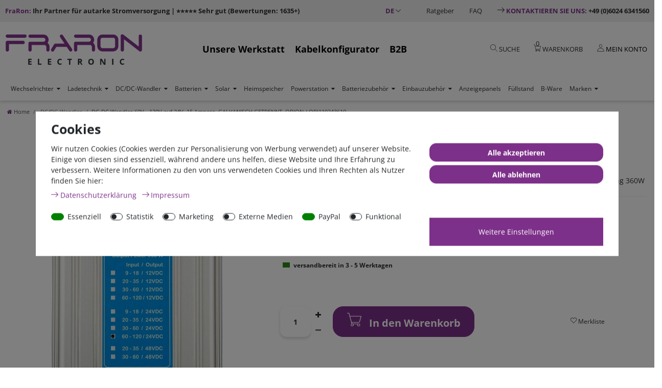

--- FILE ---
content_type: text/css; charset=utf-8
request_url: https://cdn02.plentymarkets.com/d033gxczsaj1/plugin/68/headerwidget/css/HeaderWidget.css
body_size: 13906
content:
.kabelkonfigurator-article__image {
    -ms-flex: 0 0 33.33333%;
        flex: 0 0 33.33333%;
    max-width: 33.33333%;
  }
.kabelkonfigurator-article__availability, .kabelkonfigurator-article__vat {
    -ms-flex: 0 0 50%;
        flex: 0 0 50%;
    max-width: 50%;
  }
.kabelkonfigurator-article__info {
    -ms-flex: 0 0 66.66667%;
        flex: 0 0 66.66667%;
    max-width: 66.66667%;
  }
 .kabelkonfigurator-form__label {
    -ms-flex: 0 0 25%;
        flex: 0 0 25%;
    max-width: 25%;
  }
.kabelkonfigurator-form__inputs {
    -ms-flex: 0 0 75%;
        flex: 0 0 75%;
    max-width: 75%;
  }
.kabelkonfigurator-breadcrumb {
  margin-bottom: 60px;
}

.kabelkonfigurator-teaser {
  height: 259px;
  background: url("https://cdn02.plentymarkets.com/d033gxczsaj1/frontend/Template/kabelkonfigurator-teaser.jpg");
  display: -ms-flexbox;
  display: flex;
  -ms-flex-pack: center;
      justify-content: center;
  -ms-flex-align: center;
      align-items: center;
}

.kabelkonfigurator-teaser__headline {
  text-align: center;
  color: #FFF;
}

.kabelkonfigurator-text__headline {
  color: #2C2F31;
  font-size: 20px;
  font-weight: 800;
  line-height: 25px;
  margin-bottom: 30px;
  font-weight: 800;
}

.kabelkonfigurator-text__ul {
  padding-left: 20px;
  margin-bottom: 30px;
}

.kabelkonfigurator-text__p {
  margin-bottom: 30px;
}

.kabelkonfigurator-form__wrapper {
  margin: 60px 0;
  padding: 20px 30px;
  background: #2C2F31;
}

.kabelkonfigurator-form__row {
  margin-bottom: 30px;
}

.kabelkonfigurator-form__row--bg-gray {
  padding-top: 10px;
  padding-bottom: 10px;
  background: #555555;
}

.kabelkonfigurator-form__row--bg-gray * {
  font-weight: bold;
}

.kabelkonfigurator-form__label {
  color: #FFF;
  display: -ms-flexbox;
  display: flex;
  -ms-flex-align: center;
      align-items: center;
  margin-bottom: 10px;
}

@media (min-width: 768px) {
  .kabelkonfigurator-form__label {
    margin-bottom: 0;
  }
}

.kabelkonfigurator-form__inputs {
  display: -ms-flexbox;
  display: flex;
  color: #FFF;
  -ms-flex-align: center;
      align-items: center;
}

.kabelkonfigurator-form__input {
  width: 100px;
  height: 39px;
  padding: 5px;
  margin-right: 10px;
  text-align: right;
  display: inline-block;
}

.kabelkonfigurator-form__input--artikelnummer {
  width: 100%;
  max-width: 300px;
  text-align: left;
}

.kabelkonfigurator-form__select {
  width: 100%;
  max-width: 300px;
  display: block;
  height: 39px;
  border-radius: 0;
}

.kabelkonfigurator-form__checkbox {
  margin-right: 15px;
  position: relative;
  border: none;
  background: none;
}

.kabelkonfigurator-form__checkbox:before {
  width: 20px;
  height: 20px;
  content: "";
  background: #FFF;
  display: block;
  transform: translate(-2px, -4px);
  position: absolute;
}

.kabelkonfigurator-form__checkbox:checked:after {
  width: 10px;
  height: 10px;
  content: "";
  background: #555;
  display: block;
  transform: translate(3px, 1px);
  position: absolute;
}

.kabelkonfigurator-form__checkbox-wrapper {
  margin-right: 20px;
}

.kabelkonfigurator-form__checkbox-label {
  color: #FFF;
}

.kabelkonfigurator-form__range-label {
  padding: 15px 15px 0;
  display: -ms-flexbox;
  display: flex;
  -ms-flex-wrap: wrap;
      flex-wrap: wrap;
  width: 100%;
  -ms-flex-pack: justify;
      justify-content: space-between;
}

.kabelkonfigurator-form__range-min, .kabelkonfigurator-form__range-max {
  color: #FFF;
}

.kabelkonfigurator-form__range-input {
  /*Chrome*/
  /** FF*/
  /* IE*/
}


  .kabelkonfigurator-form__range-input {
    width: 100%;
    -webkit-appearance: none;
    background-color: white;
    outline: 0;
  }
  .kabelkonfigurator-form__range-input::-webkit-slider-runnable-track {
    height: 14px;
    -webkit-appearance: none;
    color: #7d3089;
    margin-top: -8px;
  }
  .kabelkonfigurator-form__range-input::-webkit-slider-thumb {
    width: 22px;
    -webkit-appearance: none;
    height: 22px;
    cursor: ew-resize;
    background: #7d3089;
    box-shadow: 0 2px 4px 0 rgba(0, 0, 0, 0.5);
  }


.kabelkonfigurator-form__range-input::-moz-range-progress {
  background-color: #7d3089;
}

.kabelkonfigurator-form__range-input::-moz-range-track {
  background-color: #7d3089;
}

.kabelkonfigurator-form__range-input::-ms-fill-lower {
  background-color: #7d3089;
}

.kabelkonfigurator-form__range-input::-ms-fill-upper {
  background-color: #7d3089;
}

.kabelkonfigurator-form__range-input--layer {
  background: #7d3089;
  height: 6px;
  position: relative;
  margin-top: -11px;
  width: 0;
}

.kabelkonfigurator-kabelvorschlag__wrapper {
  margin: 60px 0;
  padding: 20px 30px;
  background: #2C2F31;
}

.kabelkonfigurator-filter__wrapper {
  margin: 60px 0;
  padding: 20px 30px;
  background: #2C2F31;
}

.kabelkonfigurator-article__headline {
  display: inline-block;
  position: relative;
  margin-bottom: 30px;
}

.kabelkonfigurator-article__headline:after {
  content: "";
  position: absolute;
  width: 100%;
  height: 4px;
  background: #7d3089;
  bottom: -5px;
  left: 0;
}

.kabelkonfigurator-article__image img {
  max-width: 100%;
}

.kabelkonfigurator-article__producer {
  margin-bottom: 10px;
}

.kabelkonfigurator-article__name {
  margin-bottom: 30px;
  padding-bottom: 10px;
  border-bottom: 1px solid #979797;
}

.kabelkonfigurator-article__name a {
  color: #000;
  font-weight: bold;
}

.kabelkonfigurator-article__no-item a {
  color: #2C2F31;
  text-decoration: underline;
}

.kabelkonfigurator-article__weight {
  margin-bottom: 20px;
}

.kabelkonfigurator-article__price {
  font-size: 34px;
  font-weight: bold;
}

.kabelkonfigurator-article__price-info {
  font-weight: bold;
  display: none;
}

.kabelkonfigurator-article__availability {
  font-size: 12px;
}

.kabelkonfigurator-article__vat {
  font-size: 12px;
}

.kabelkonfigurator-article__vat a {
  color: #2C2F31;
  text-decoration: underline;
}

.kabelkonfigurator-article .availability__circle-badge {
  transform: translate(0, 3px);
}

.kabelkonfigurator-article__btn-box {
  padding-bottom: 20px;
  border-bottom: 1px solid #979797;
  margin-top: 20px;
  margin-bottom: 10px;
}

.kabelkonfigurator-article__btn {
  height: 55px;
  background: #7d3089; !important;
  border-color: #7d3089; !important;
  color: #fff !important;
  text-align: center;
  line-height: 55px;
  font-size: 14px;
  font-weight: 800;
  display: block;
  cursor: pointer;
  transition: all .5s ease;
  padding: 0px 85px;
  width: -webkit-min-content;
  width: -moz-min-content;
  width: min-content;
  height: 42px;
  line-height: 42px;
  white-space: nowrap;
  text-transform: uppercase;
}
@font-face{font-family:"Open Sans";src:url('https://cdn02.plentymarkets.com/d033gxczsaj1/frontend/fonts/OpenSans-Regular.ttf') format('truetype');
  font-weight:400;font-style:normal;font-display:swap;}
  @font-face{
  font-family:"Open Sans";src:url('https://cdn02.plentymarkets.com/d033gxczsaj1/frontend/fonts/OpenSans-Bold.ttf') format('truetype');font-weight:700;font-style:normal;font-display:swap;
  }
  @font-face{
  font-family:"Open Sans";src:url('https://cdn02.plentymarkets.com/d033gxczsaj1/frontend/fonts/OpenSans-Bold.ttf') format('truetype');font-weight:bold;font-style:normal;font-display:swap;
  }
  @font-face{
  font-family:"Open Sans";src:url('https://cdn02.plentymarkets.com/d033gxczsaj1/frontend/fonts/OpenSans-ExtraBold.ttf') format('truetype');font-weight:800;font-style:normal;font-display:swap;
  }
  @font-face{
  font-family:"Open Sans";src:url('https://cdn02.plentymarkets.com/d033gxczsaj1/frontend/fonts/OpenSans-Light.ttf') format('truetype');font-weight:300;font-style:normal;font-display:swap;
  }
@font-face {
    font-family: "flaticon_fraron";
    src: url("https://cdn02.plentymarkets.com/d033gxczsaj1/frontend/fonts/flaticon_fraron.ttf?d7bfa7c6ed5334482667b6ed0bdb37c0") format("truetype"),
url("https://cdn02.plentymarkets.com/d033gxczsaj1/frontend/fonts/flaticon_fraron.woff?d7bfa7c6ed5334482667b6ed0bdb37c0") format("woff"),
url("https://cdn02.plentymarkets.com/d033gxczsaj1/frontend/fonts/flaticon_fraron.woff2?d7bfa7c6ed5334482667b6ed0bdb37c0") format("woff2"),
url("https://cdn02.plentymarkets.com/d033gxczsaj1/frontend/fonts/flaticon_fraron.eot?d7bfa7c6ed5334482667b6ed0bdb37c0#iefix") format("embedded-opentype"),
url("https://cdn02.plentymarkets.com/d033gxczsaj1/frontend/fonts/flaticon_fraron.svg?d7bfa7c6ed5334482667b6ed0bdb37c0#flaticon_fraron") format("svg");
}

i[class^="flaticon-"]:before, i[class*=" flaticon-"]:before, .fa.fa-angle-down:before,   .fa.fa-angle-right:before,  .fa.fa-angle-left:before,  .fa.fa-angle-pfeil:before, .fa.fa-shopping-cart:before, .fa.fa-phone:before, .fa.fa-user:before,  .fa.fa-search:before,
.fa.fa-arrow-right:before, .fa.fa-angle-double-right:before, .home-banner a:after, .fa.fa-heart:before {
    font-family: flaticon_fraron !important;
    font-style: normal;
    font-weight: normal !important;
    font-variant: normal;
    text-transform: none;
    line-height: 1;
    -webkit-font-smoothing: antialiased;
    -moz-osx-font-smoothing: grayscale;
}
.flaticon-shopping-cart:before, .fa.fa-shopping-cart:before {
    content: "\f101";
}
.flaticon-user:before, .fa.fa-user:before {
    content: "\f102";
}
.flaticon-anruf:before, .fa.fa-phone:before {
    content: "\f103";
}
.flaticon-welt:before {
    content: "\f104";
}
.flaticon-lupe:before,  .fa.fa-search:before {
    content: "\f10e";
}
.flaticon-add-to-cart:before {
    content: "\f106";
}
.flaticon-herz:before, .fa.fa-heart:before {
    content: "\f107";
}
.flaticon-mulleimer:before {
    content: "\f108";
}
.flaticon-nachster:before, .fa.fa-angle-right:before {
    content: "\f109";
}
.flaticon-symbol-der-linken-pfeillinie:before, .fa.fa-angle-left:before {
    content: "\f10a";
}
.flaticon-pfeil-nach-unten:before, .fa.fa-angle-down:before {
    content: "\f10b";
}
.flaticon-rechter-pfeil:before, .fa.fa-angle-pfeil:before,  .fa.fa-arrow-right:before, .fa-angle-double-right:before {
    content: "\f10c";
line-height: 10px;
    display: table-cell;
}
.show-more-button {
    margin-bottom: 20px;
    float: right;
}
.clearfix::after {
    content: "";
    clear: both;
    display: table;
}
body {
    margin: 0;
    font-family: "Open Sans",sans-serif;
    font-weight: 400;
background-color: #fff;
color: #2C2F31;
}
hr, hr.mb-3 {
    border-top: 1px solid #EEEEEE;
margin-top:20px;
margin-bottom:20px !important;
}
h1, .h1 {
    color: #2C2F31;
    font-size: 20px;
    font-weight: bold;
    line-height: 25px;
}
h1, h2, h3, h4, h5, h6, .h1, .h2, .h3, .h4, .h5, .h6 {
    margin-bottom: .5rem;
    font-weight: 600;
    line-height: 1.1;
}
h4  {
    font-size: 18px;
    font-weight: bold;
    line-height: 29px;
margin-bottom: 20px;
}
b, strong {
    font-weight: bold;
}
ol, ul, dl {
    margin-top: 0;
    margin-bottom: 0;
}
.btn-default, .default-btn {
    height: 36px;
    background: #7d3089; !important;
    border-color: #7d3089; !important;
    color: #fff;
    text-align: center;
    line-height: 36px;
    font-size: 14px;
    font-weight: 800;
    display: block;
    padding-left: 20px;
    padding-right: 20px;
    cursor: pointer;
    -webkit-transition: all .5s ease;
    transition: all .5s ease;
border-style:solid;
}
.btn-default:hover, .btn-default:active, .btn-default:focus, .default-btn:hover, .default-btn:active, .default-btn:focus {
    background: #B673BE !important;
    border-color: #B673BE !important;
    color: #fff !important;
}
.btn-secondary {
    color: #fff;
    background-color: #B673BE;
    border-color: #B673BE;
}
a {
    color: #000;
    text-decoration: none;
    background-color: transparent;
}
a:hover {
    color: #B176B8;
    text-decoration: underline;
}
 .menu-bottom .widget-text a {
    font-size: 14px;
    color: #B673BE;
padding-right:6px;
}
.top-bar, .navbar {
width:100%
}
.list-inline-item {
    display: block;
}

svg {
    overflow: hidden;
    vertical-align: middle;
}
.footer.container-max, header > .container-max{
    max-width: 100%;
    padding-right: 0;
    padding-left: 0;
}


.control-user .dropdown .dropdown-menu {
display: none;
padding: 0;
    min-width: 125px;
}
.control-user .dropdown .dropdown-menu.show {
    display: block;
}

.top-bar .row  {
    display: flex;
    width: 100%;
    justify-content: space-between;
}
.qty-box .qty-btn__minus::before {
  content: "\f068";
}

.qty-box .qty-btn__plus::before {
  content: "\f067";
}
.cookie-bar {
     box-shadow: unset
}
.cookie-bar .custom-switch .custom-control-input:disabled:checked ~ .custom-control-label::before {
    border-color: green;
    background: green;
}
.cookie-bar .custom-switch .custom-control-input:checked ~ .custom-control-label::after {
    background-color: green;
}
.cookie-bar a{
color: #7d3089;
}
.cookie-bar .custom-control-input:not(:disabled):active ~ .custom-control-label::before {
    border-color: green;
    background-color: #fff;
}
.cookie-bar .custom-control-input:checked ~ .custom-control-label::before {
  border-color: green;
    background-color: #fff;
}
.cookie-bar  .responsive-btn > button:nth-child(2) {
display:none;
}

.cookie-bar a.text-primary.d-md-inline-block{
    position: absolute;
    right: 15px;
    width: calc(33.33333% - 30px);
    display: block !important;
    text-align: center;
    height: 55px;
    background: #7d3089; !important;
    border-color: #7d3089; !important;
    color: #fff !important;
    margin-top: -15px;
    line-height: 55px;
}
.cookie-bar a.text-primary.d-md-inline-block:hover{
 background: #B673BE !important;
    border-color: #B673BE !important;
	text-decoration: none;
}


.cookie-bar .container-max > .row{
    position: relative;
    padding-bottom: 60px!important;
}
.cookie-bar .col-12{
    position: unset;
}
.cookie-bar-toggle i {
font-size:2rem;
}
.preview-overlay {
    bottom: 50px!important;
}
.cookie-bar__message {
  min-height: 63px;
}

.cross-selling .widget-primary .bg-appearance {
    color: #2C2F31 !important;
    background-color: transparent !important;
}

.widget-primary .bg-appearance {
    color: #2C2F31 !important;
    background-color: transparent !important;
}
.modal-footer .btn-primary{
width:auto
}

.header-sub-line {
    height: 7px;
    background: linear-gradient(266.56deg, #fff .08%, #7d3089; 50.08%, #fff 100%);
    width: 100%;
margin-top: 0;
border-top: 0 solid #dee2e6;
}
/* HEADER WIDGET */


.control-basket .toggle-basket-preview {
    color: #616B70;
    background-color: transparent;

}
 .control-basket .toggle-basket-preview .badge {
    font-size: inherit;
    padding: 0;
    line-height: inherit;
    font-weight: inherit;
    margin-left: 0.5rem;
}
.controls-list .nav-link:hover {
    background-color: transparent;
}

.navbar-brand img {
    max-height: 45px;
}
.navbar {
    background-color: #fff;
}
.breadcrumbs, .breadcrumb {
    background: #fff !important;
}

@media (max-width: 991.98px){



}
@media (min-width: 768px){

}
@media (min-width: 992px) {


.header-container>.widget:not(.widget-grid) {
    max-width: 100%;
}
.menu-bottom .widget-link {
   margin-right: 5px;
}
.menu-bottom {
padding:0;
margin:0
}
.menu-bottom > div {
padding:0
}
}


/* SEARCH*/
.top-bar .cmp-search-box {
    position: relative;
    top: auto;
    right: auto;
    left: auto;
}
.top-bar .cmp-search-box {
    width: 245px;
    background-color: transparent;
}
.cmp-search-box .search-box-inner {
    display: -webkit-box;
    display: -ms-flexbox;
    display: flex;
    -webkit-box-orient: horizontal;
    -webkit-box-direction: normal;
    -ms-flex-flow: row nowrap;
    flex-flow: row nowrap;
    position: relative;
    max-width: 1200px;
    margin:5px 0;
}
.search-input {
    font-size: 12px;
    line-height: 1;
    border: none;
    outline: none;
    width: 160px;
}

.top-bar .cmp-search-box .search-box-shadow-frame {
    -webkit-box-shadow: none !important;
    box-shadow: none !important;
    border: 0 solid #2C2F31 !important;
border-bottom: 1px solid #7d3089; !important;
display: flex;
padding: 0.35rem 1rem;
}
.top-bar  .cmp-search-box .search-submit {
    background-color: transparent;
font-size:14px;
color: #7d3089;
}


/* Footer */
.footer {
    background-color: transparent;
}

.footer_main {

    padding-top: 62px;
  padding-bottom: 62px;
margin:0 auto;
}
.link-footer  {
text-align: center
}

.footer_main .widget-list .widget-inner a , .footer_main  a{
    color: #2C2F31;
    -webkit-transition: all .5s ease;
    transition: all .5s ease;
    -webkit-text-decoration-color: #7d3089;
    text-decoration-color: #7d3089;
    line-height: 19px;
    font-size: 14px;
    font-weight: 300;
}
.footer_main h5{
color: #7d3089;
 font-size: 16px;
margin-bottom: 20px;
}

.footer_main a:hover {
    color: #2C2F31;
    text-decoration: underline;
    -webkit-text-decoration-color: #7d3089;
    text-decoration-color: #7d3089;
}
.footer .widget-text .widget-inner {
    padding: 0;
}
.link-footer a, .copyright {
  padding: 0 15px;
}
.link-footer,  .copyright{
 text-align:center;
}
.category-home .widget.copyright, .widget.copyright{
  line-height: 19px;
    font-size: 14px; font-weight: 300;
margin:12px 15px 12px 15px
}
.footer-box3{
 margin:0 auto;
}

/* MENU*/

.main-navbar-collapsable .mainmenu {
-webkit-box-pack: start;
    -ms-flex-pack: start;
    justify-content: flex-start;
       width: 100%;
    margin: 0 auto;
    padding: 0 15px;
    max-width: 1542px;
}
.mainmenu>li>a {
    font-size: 12px;
}


@media (min-width: 1670px) {
.mainmenu>li>a {
    font-size: 14px;
}
}


.menu-bottom > div >div {
display: flex;
   -webkit-box-align: center;
    -ms-flex-align: center;
    align-items: center;
}
.menu-bottom > div:last-child >div {
    flex-direction: row-reverse;
padding:0
}
.menu-bottom p {
line-height:46px;
}
.widget-text .widget-inner {
    padding: unset;
}
@media (min-width: 1460px) {
.xxl-flex {
display:flex !important;
}
}


.add-to-basket {
    display: -webkit-box;
    display: -ms-flexbox;
    display: flex;
    margin-bottom: 10px;
}
.qty-box {
    display: -webkit-box;
    display: -ms-flexbox;
    display: flex;
    height: 42px;
    width: -webkit-fit-content;
    width: -moz-fit-content;
    width: fit-content;
}

.qty-box .qty-btn {
    width: 100%;
    height: calc(50% - 0.5px);
    line-height: 19px;
    text-align: center;
    -webkit-transition: all 0.2s cubic-bezier(0, 0, 0.26, 1);
    transition: all 0.2s cubic-bezier(0, 0, 0.26, 1);
    cursor: pointer;
    color: #2C2F31;
    vertical-align: middle;
padding-top: 4px !important;
}


input[type="text"], input[type="email"], input[type="password"], select, .form-control, .input-unit {
    border: 0 solid #2C2F31 !important;
    font-weight: bold;
    color: #2C2F31;
box-shadow: 0px 3px 6px #00000029;
border-radius:20px;
padding:2px 20px;
height: 47px;
margin-bottom: 22px;
}
.qty-box .qty-input:hover, .qty-box .qty-input:active, .qty-box .qty-input:focus {
    background-color: #fff;
}
.qty-box .qty-input {
    outline: none;
    height: 100%;
    width: 50px;
    padding: 0;
    text-align: center;
    -webkit-transition: all 0.2s cubic-bezier(0, 0, 0.26, 1);
    transition: all 0.2s cubic-bezier(0, 0, 0.26, 1);
    border: 1px solid #979797 !important;
}

.add-to-basket__icon {
    fill: #fff;
    width: 17px;
    height: 14px;
    margin-left: 6px;
    margin-bottom: 2px;
}
.add-to-basket .quantity-input-container {
    margin-right: 10px;
}
.qty-box .qty-btn--disabled:hover, .qty-box .qty-btn--disabled:active, .qty-box .qty-btn--disabled:focus {
    background-color: #E2E2E2;
}


/*single */
.variation-select .text-muted {
font-weight:bold;
}
.is-single-piece {
display:none;
}
.variation-select b {
font-weight: 400;
}
.single .title-outer h1, .page-singleitem .title-outer h1 {
    margin-bottom: .5rem;
    font-size: 25px;
    font-weight: bold;
    line-height: 30px;
}
.single-item-details__articlenumber--bold {
    color: #2C2F31;
    font-size: 14px;
    line-height: 20px;
    font-weight: 400;
    margin-bottom: 0px !important;
}

.single .price, .page-singleitem .price {
    font-size: 30px;
color: #7d3089;
}
.text-muted {
    color: #2C2F31 !important;
}
.single .producer, .page-singleitem .producer {
    font-weight: 500;
}
.tags {
    color: #101010;
    background-color: #C9C9C9;
font-size:0.8rem;
    width: fit-content;
    padding: 0 4px;
}
.pdf a{
color: #7d3089; !important;
}
.pdf:before {
content:"\f1c1 ";
font: normal normal normal 16px/1 FontAwesome;
color: #7d3089; !important;
margin-right:10px;

}

.badge {
    font-weight: 400;
}


.add-to-wish-list:hover {
    text-decoration: none;
    color: #7d3089; !important;
}
.single-item-info-nav__link, .widget-tab ul.nav-tabs li a {
    font-size: 14px;
    line-height: 20px;
    font-weight: bold;
    -webkit-transition: color .5s ease;
    transition: color .5s ease;
}
.single-item-info-nav__tab, .widget-tab ul.nav-tabs li {
border: 0px solid #ddd;
    width: 100%;
    border-bottom: 4px solid #E2E2E2 !important;
    margin-bottom: -4px;
}
.single .nav-tabs .nav-link.active, .single .nav-tabs .nav-link:hover {
    border: 0 solid #ddd;
}
.single-item-info-nav__tab .active, .widget-tab ul.nav-tabs li .active {

    border-bottom: 4px solid #7d3089; !important;
    margin-bottom: -4px;
}


.category__advantages, .single-item__advantages {
    display: -webkit-box;
    display: -ms-flexbox;
    display: flex;
    height: auto;
    padding-top: 20px;
    padding-bottom: 20px;
    background: #2C2F31;
    -webkit-box-align: center;
    -ms-flex-align: center;
    align-items: center;
    -ms-flex-pack: distribute;
    justify-content: space-around;
    margin-top: 30px;
    -ms-flex-wrap: wrap;
    flex-wrap: wrap;
    text-align: center;
}

.category__advantage, .single-item__advantage {
    display: -webkit-box;
    display: -ms-flexbox;
    display: flex;
    -webkit-box-align: center;
    -ms-flex-align: center;
    align-items: center;
    color: #fff;
    font-weight: bold;
    font-size: 12px;
    line-height: 20px;
}
.category__advantage svg, .single-item__advantage svg {
    fill: #B673BE;
}
@media (min-width: 768px){
.single .nav-tabs .nav-item {
    float: left;
}
.single-item-info-nav__tab, .widget-tab ul.nav-tabs li {
    width: initial;
}
.single .nav-tabs .nav-link {
    border: 0 solid #ddd;
}
.category__advantages, .single-item__advantages {
    -ms-flex-wrap: nowrap;
    flex-wrap: nowrap;
    text-align: initial;
    height: 42px;
    padding-top: 0;
    padding-bottom: 0;
}
.category__advantage, .single-item__advantage {
    font-size: 14px;
}
}
@media (min-width: 992px) {
.single-item-info-nav, .widget-tab ul.nav-tabs {
    border-bottom: 4px solid #E2E2E2;
}
.single-item__advantages {
    margin: 50px auto;
}
.widget-grid .widget-inner.col-lg-12.widget-stacked {
    padding-bottom: 0;
}
.categoriegrid .widget-item-list .row {
    justify-content: center;
}
}
/* category */
.category__image {
  height: 250px;
    background-repeat: no-repeat;
    background-size: contain;
    background-position: center;
    display: -webkit-box;
    display: -ms-flexbox;
    display: flex;
    -webkit-box-align: center;
    -ms-flex-align: center;
    align-items: center;
    -webkit-box-pack: center;
    -ms-flex-pack: center;
    justify-content: center;
    -webkit-box-orient: vertical;
    -webkit-box-direction: normal;
    -ms-flex-direction: column;
    flex-direction: column;
}
.category__title {
    font-size: 25px;
    line-height: 32px;
    color: #fff;
    font-weight: 800;
    word-break: break-word;
    text-align: center;
    background: rgba(0,0,0,0.5);
    padding: 10px;
}
.category__sub-wrapper {
    margin-top: 20px;
    padding: 50px;
    position: relative;
}


.category-item__name {
    line-height: 15px;
    font-size: 11px;
    color: #2C2F31;
    display: inline-block;
    overflow: hidden;
    -webkit-transition: all .5s ease;
    transition: all .5s ease;
}
.category-item .prices {
    display: -webkit-box;
    display: -ms-flexbox;
    display: flex;
    -webkit-box-pack: justify;
    -ms-flex-pack: justify;
    justify-content: space-between;
    -webkit-box-align: center;
    -ms-flex-align: center;
    align-items: center;
}

.category-item__availability, .availability {
    margin-top: 10px;
    margin-bottom: 5px;
    font-size: 12px;
    background-color: transparent;
}
.category-item__availability--1, .availability-1 {
    color: #32AF1E
}
.category-item__availability-icon {
display:none
}

.list-controls {
    background: #F6F6F6;
    -webkit-box-shadow: 0px 2px 4px rgba(0,0,0,0.3);
    box-shadow: 0px 2px 4px rgba(0,0,0,0.3);
    margin-bottom: 10px;
    position: relative;
    margin-top: 10px;
}
.list-controls .list-controls-inner {
    background: #efefef;
    padding: 0;
}
.list-controls-inner > .d-sm-flex
{
    flex-direction: row-reverse;
justify-content: space-between;
}

.list-controls-inner .flex-fill {
    -webkit-box-flex: unset  !important;
    -ms-flex: unset  !important;
    flex: unset  !important;
}

.list-controls .list-sort, .list-controls .list-itemsperpage {
    display: block;
    padding: 0.5em;
    position: relative;
}

.custom-select {
    display: inline-block;
    width: 100%;
    height: auto;
    padding: .8rem 2rem .8rem 1rem;
    font-weight: 400;
    line-height: 1.2;
    color: #4A4A4A;
    vertical-align: middle;
background-size: 11px 20px;
background-position: right 0.4rem center;
    border: 0px solid rgba(0,0,0,0.15);
    border-radius: .1rem;

}
.custom-control-label::before, .custom-file-label, .custom-select {
    -webkit-transition: background-color 0.15s ease-in-out,border-color 0.15s ease-in-out,-webkit-box-shadow 0.15s ease-in-out;
    transition: background-color 0.15s ease-in-out,border-color 0.15s ease-in-out,-webkit-box-shadow 0.15s ease-in-out;
    transition: background-color 0.15s ease-in-out,border-color 0.15s ease-in-out,box-shadow 0.15s ease-in-out;
    transition: background-color 0.15s ease-in-out,border-color 0.15s ease-in-out,box-shadow 0.15s ease-in-out,-webkit-box-shadow 0.15s ease-in-out;
}
.list-controls select.custom-select {
    border: solid 1px #fff !important;
    -webkit-box-shadow: 0px 2px 4px rgba(0,0,0,0.3);
    box-shadow: 0px 2px 4px rgba(0,0,0,0.3);
    color: #2C2F31;
    font-size: 12px;
    font-weight: 700;
    line-height: 18px;
    text-align: center;
}
.list-controls .filter-toggle i {
    -webkit-transition: all 0.3s ease;
    transition: all 0.3s ease;
}
.list-controls .btn-link i {
    color: #7d3089;!important;
    font-size: 16px;
margin-right: 0.5rem !important;
}
.list-controls .btn-link {
    text-decoration: none;
    color: #2C2F31 !important;
    font-size: 14px;
    font-weight: 800;
    line-height: 25px;
}
.cmp-product-thumb .special-tags {
    top: 5px;
    left: 5px;
}
.cmp-product-thumb .special-tags .badge, .tag-cat span {
    -webkit-box-shadow: 0 0 3px 0 rgba(0,0,0,0.4);
    box-shadow: 0 0 3px 0 rgba(0,0,0,0.4);
}

@media (min-width: 576px){
.list-controls .list-sort, .list-controls .list-itemsperpage {
    display: inline-block;
}
.category-item__name {
height:63px;
}
}

.widget-primary .btn-appearance.btn-lg {
    height: 55px;
    background: #7d3089; !important;
    border-color: #7d3089; !important;
    color: #fff !important;
    text-align: center;
    line-height: 55px;
    font-size: 14px;
    font-weight: 800;
    cursor: pointer;
    -webkit-transition: all .5s ease;
    transition: all .5s ease;
    padding: 0px 85px;
}


.guide__images-item:hover .widget-image-box-caption {
    background-color: #853d8f !important;
    -webkit-transition: background-color ease .3s;
    transition: background-color ease .3s;
}

.widget-image-box>.widget-inner {
    padding: 0;
}
.guide__images-item .widget-image-box-caption h2 {
    color: #fff;
    font-weight: 600;

}

@media (max-width: 767.98px){

.cmp-product-thumb  > div{
display:flex;
align-items:center;
}

.list-controls {
    margin-bottom: 10px;
    margin-top: 10px;
}

}
.cmp-product-thumb .prices {
display:block;
}
.cmp-product-thumb .crossprice, .single .crossprice {
    font-size: 1rem;
    font-weight: 400;
    color: #616B70;
text-decoration: line-through;
}

.single .crossprice, .single  .procent {
    font-size: 14px;
}
.cmp-product-thumb {
    -webkit-box-shadow: 0 2px 4px 0 rgb(0 0 0 / 20%);
    box-shadow: 0 2px 4px 0 rgb(0 0 0 / 20%);
    padding: 0;
    margin-bottom: 15px;
 margin-top: 15px;
}
.swiper-slide .cmp-product-thumb {
height: 100%;
}

.category-item__availability--2, .availability-2, .availability-3, .category-item__availability--4, .availability-4, .category-item__availability--5, .category-item__availability--6, .availability-5, .availability-6, .availability-7,
.availability-9, .availability-8,  .category-item__availability--9, .category-item__availability--8 {
    color:  orange
}

 .category-item__availability--10, .availability-10 {
    color: red;
}

.basket-preview-content .totals > div:first-child, .badge-bundle{
   display:none;
}
header > .container-max > .row {
   margin:0
}
header > .container-max > .row > .col-12 {
   padding:0
}

.btn-secondary:not(:disabled):not(.disabled):active, .btn-secondary:not(:disabled):not(.disabled).active, .show>.btn-secondary.dropdown-toggle {
    color: #fff;
    background-color: #7d3089;
    border-color: #7d3089;;
}

.btn-secondary:hover {
    color: #fff;
    background-color: #B673BE;
    border-color: #B673BE;
}
.back-to-top {
    bottom: 5rem;
}

.header-container>.widget.widget-separator {
   right: 0;
    left: 0;
}
.uppercase {
    text-transform: uppercase;
}
.widget-background .parallax-img-container-inner {
    background-position: top !important;
}

.basket-preview-footer .btn-primary{
 display:none;
}
.basket-preview-footer .btn-outline-primary {
   background: #7d3089; !important;
    border-color: #7d3089; !important;
    color: #fff !important;
}
.breadcrumb a {
    color: #6c757d;
}
.breadcrumb-item.active, .breadcrumb a .fa {
    color: #7d3089;
}
.header-banner {
    color: #fff;
    text-align: center;
    background:  #B673BE;
    margin-top: -5px;
}

@media (max-width: 991.98px) {
.header-banner {
    margin-top: 0;
}
.header-container>.widget.header__control-bar {
    right: unset;
    left: unset;
    min-width: unset;
    max-width: unset;
   background-color: #f6f6f6;
    color: #fff;
    padding-top: 10px;
    padding-bottom: 10px;
}
.menu-bottom > div {
padding-bottom:0 !important
}
.menu-bottom .widget{
    margin-bottom: 0 !important;
}
.menu-bottom > div >div {
    justify-content: space-between;
}
}
@media (max-width: 575.98px){
.menu-bottom{
    padding: 0 6px;
}
.menu-bottom > div {
    padding: 0;
}
.menu-bottom .widget-primary .btn-appearance {
height: 30px;
    font-size: 12px;
    font-weight: 400;
    padding-left: 4px;
    padding-right: 4px;
}
}
.category__image.tablet, .category__image.mobile{
display:none !important;
}

@media (max-width: 991.98px){
.category__image.desktop, .category__image.mobile{
display:none !important;
}
.category__image.tablet{
display:flex !important;
}
}
@media (max-width: 575.98px){
.category__image.desktop, .category__image.tablet{
display:none !important;
}
.category__image.mobile{
display:flex !important;
}
}

.widget-image-box.tablet, .widget-image-box.mobile{
display:none !important;
}
.category-title > div {
    display: -ms-flexbox;
    display: flex;
    -webkit-box-align: center;
    -ms-flex-align: center;
    align-items: center;
    -webkit-box-pack: center;
    -ms-flex-pack: center;
    justify-content: center;
    -webkit-box-orient: vertical;
    -webkit-box-direction: normal;
    -ms-flex-direction: column;
    flex-direction: column;
}
@media (max-width: 991.98px){
.widget-image-box.desktop, .widget-image-box.mobile{
display:none !important;
}
.widget-image-box.tablet{
display:flex !important;
}
.breadcrumbs nav{
    display: block!important;
}
.slide-content {
    margin-top: 15px;
    margin-bottom: 10px;
}
}


@media (max-width: 575.98px){
.widget-image-box.desktop, .widget-image-box.tablet{
display:none !important;
}
.widget-image-box.mobile{
display:flex !important;
}
.list-controls-inner .flex-fill {
 display:none !important;
}
}

.widget-image-box.widget-retain-aspect-ratio.widget-fw img {
    width: 100%;
    height: auto;
}
.rot {
    color: red;
}

.owl-carousel .owl-single-item-control {
    color: transparent
}
.single .widget-tab ul.nav-tabs li a {
 color: #7d3089; !important;
}
.single .widget-tab ul.nav-tabs li a.active {
    color: #495057 !important;
}
.single .widget-tab ul.nav-tabs li a:hover {
 color: #a859b2 !important;
}

.widget-primary .btn-appearance, .btn-primary {
    height: 36px;
    background: #7d3089;
    border-color: #7d3089;
    color: #fff;
    text-align: center;
    padding-left: 20px;
    padding-right: 20px;
    cursor: pointer;
    -webkit-transition: all .5s ease;
    transition: all .5s ease;
    font-size: 1rem;
    font-weight: 600;
    border-radius: 13px;
}
.widget-primary .btn-appearance:hover, .widget-primary .btn-appearance:active, .widget-primary .btn-appearance:focus,  .btn-primary:hover {
    background: #B673BE ;
    border-color: #B673BE;
    color: #fff;
text-decoration-color: unset
}
.start-bild h1  {
    font-size: 55px;
    line-height: 70px;
    color: #fff;
}
.category-home .start-bild h3{
    font-size:  18px;
    line-height: 30px;
font-weight:400;
}
.widget .widget-inner .widget.hero-text{
    margin-bottom: 44px;
margin-top:10px;
}
.start-bild {
    text-align: left;
    padding: 195px 0 60px 0;

}
.start-bild .widget-link{
  display:inline-block;
}
.start-bild .widget-primary .btn-appearance{
margin-right:30px;
    font-size: 20px;
    height: auto;
    padding: 19px 30px;
}
.widget-primary.home-btn .btn-appearance {
    font-size: 18px;
    height: auto;
    padding: 14px 36px;
    border-radius: 20px;
}
.widget-background .parallax-img-container-inner {
    background-position: center !important;
}
.marken > div > div {
    display: flex ;
justify-content: space-between;
}
.marken > div > div  > div{
width:20%
}
 .newsletter {
padding-top:20px;
}
.newsletter, .newsletter a {
color:#fff;
}
.home-h2 h2{
font-size: 30px;
margin-top:80px;
margin-bottom:50px;
font-weight:bold;
}
.home-h3 h3{
font-size: 25px;
margin-top:40px;
margin-bottom:20px;
font-weight:bold;
}
.home-text{
font-size: 18px;
line-height:28px;
}
.marken .widget-prop-xl-3-1 .widget-proportional {
    padding-bottom: 127px;
}
.marken.top-service .widget-prop-xl-3-1 .widget-proportional {
    padding-bottom: 195px;
}
.marken  {
  margin: 0 -40px
}
.marken .widget-image-box  {
  margin: 0 25px;
box-shadow: 0px 3px 6px #00000029;
border-radius: 14px;
}
.widget-item-list .widget-caption {
    padding: 0;
}

.home-list h3 {
font-size: 30px;
line-height:40px;
font-weight:bold;
color: #7d3089;
margin-top:80px;
margin-bottom:40px;

}

.top-service .widget-image-box img {
    max-height: 60%;
    -webkit-transform: translate(-50%, -50%);
    transform: translate(-50%, -70%);
}
.cmp-product-thumb {
 box-shadow: 0px 3px 6px #00000029;
border-radius: 14px;
}
.cmp-product-thumb:hover .img-fluid {
    -webkit-transform: unset;
    transform: unset;
}
.category-item__name {
    line-height: 21px;
    font-weight: 400;
    font-size: 14px;
}
.cmp-product-thumb .price {
    line-height: 20px;
    font-weight: bold;
    font-size: 24px;
    color: #7d3089;
}
.cmp-product-thumb .thumb-content {
    padding: 12px 20px 20px 20px ;
}
.cmp-product-thumb .thumb-image {
  padding: 22px 40px 0 40px ;
}
.vorteile h3, .newsletter h3{
   font-size: 30px;
}

.vorteile p {
    font-size:16px;
line-height:29px;
}
.cmp-product-thumb .special-tags .badge, .tag-cat span{
    height: 24px;
    text-align: center;
    line-height: 20px;
    font-weight: bold;
    font-size: 12px;
    color: #fff;
border-radius:5px;
}
.badge-danger {

    background-color: #F6914C;
}

.top-service .widget-image-box.widget-image-box-block-caption>.widget-inner .widget-caption {
top:120px;
    bottom: auto;
}
.bewertung {
max-width:775px;
box-shadow: 0px 3px 6px #00000029;
border-radius: 14px;
margin: 40px auto;
height: 275px;
    padding: 20px;
}
.widget-image-carousel.bewertung .widget-inner .carousel-item {
padding:20px;
}
.widget-image-carousel.bewertung .widget-inner .carousel-item img.img-cover {
    min-width: auto;
    min-height: auto;
    -o-object-fit: contain;
    object-fit: contain;
}
.widget-image-carousel.widget-primary .carousel-control .fa {
 display:none
}

@media (min-width: 1400px){

.cat-liste .col-xl-3 {
    -webkit-box-flex: 0;
    -ms-flex: 0 0 20%;
    flex: 0 0 20%;
    max-width: 300px;
}
.cat-liste  .col-xl-9 {
    -webkit-box-flex: 0;
    -ms-flex: 0 0 80%;
    flex: 0 0 80%;
    max-width: 1170px;
}
 .newsletter {
margin-top:85px;
    padding-top: 85px;
}

.newsletter {
padding-bottom: 50px
}
.footer_main {
    margin: 0 -30px;
}
}
@media (min-width: 1750px){

.cat-liste .col-xl-3 {
    margin-left: -140px;
}

}
.widget-image-carousel .widget-inner .carousel-indicators li, .owl-theme .owl-dots .owl-dot span {
    width: 28px;
    height: 9px;
    margin: 2px;
    background-color: #fff;
    border: 1px solid #fff;
    border-radius: 7px;
box-shadow: 0px 2px 6px #00000029;
}
.widget-image-carousel.widget-primary .carousel-indicators li.active, .owl-theme .owl-dots .owl-dot.active span, .owl-theme .owl-dots .owl-dot:hover span {
    background-color: #7d3089;
border: 1px solid #7d3089;
}
.ratgeber .widget-image-box img, .top-service .widget-image-carousel img, .home-image img{
border-radius: 14px;
 -webkit-filter: brightness(70%);
    -webkit-transition: all 1s ease;
    -moz-transition: all 1s ease;
    -o-transition: all 1s ease;
    -ms-transition: all 1s ease;
    transition: all 1s ease;
}

.ratgeber .widget-image-box:hover img, .top-service .widget-image-carousel:hover img,  .home-image:hover img{

   -webkit-filter: brightness(100%);
}
.ratgeber .widget-image-box>.widget-inner .widget-caption h2 {
    color: #fff;
   font-size:18px;
}
.ratgeber .widget-image-box.widget-primary a[href].widget-inner:hover .widget-caption {
    color: #fff;
    background-color: transparent;
}
.center {
text-align: center;
}
.top-service .widget-proportional.widget-prop-1-1 {

    padding-bottom: 75% !important;
}
.widget-newsletter .input-group {
margin-top: 4px;
margin-bottom:24px;
border-radius: 8px;
}
.widget-newsletter input[type="email"] {
     border: 0 solid #2C2F31 !important;
}
.newsletter h3 {
margin-bottom: 20px;
}
.newsletter .btn {
width:275px;
height:50px;

}
.newsletter-bild  {
height:100%
}
.newsletter .btn .fa {
display:none;
}
.newsletter .text-right {
    text-align: left !important;
}
.megamenu .mainmenu>li:hover, .megamenu .mainmenu>li.hover {
    color: inherit;
background-color:transparent;
}
.mainmenu>li:hover>a {
    color: #7d3089; !important;
    text-decoration: underline;
}
.megamenu .mainmenu > li:hover > ul, .megamenu .mainmenu > li.hover > ul {
column-count: 1;
box-shadow: 0px 3px 6px #00000029;
}
.megamenu .mainmenu > li li.col-inner >ul {
  display: flex;
margin:0 auto;
    max-width: 1480px;
    width: 100%;
  overflow-y: auto;
}
.megamenu .collapse li {
    padding: 0;
}

.megamenu .collapse li.col2{
padding-top:20px;
}
 .col1  {
width:75%;
}
 .col2  {
width:26.4%;
}
.megamenu .collapse .col1 > ul > li {
    width: 20%;
padding: 0 2px;
}
.col1 img, .col2 img   {
  max-width: 100%;
  height: auto;
}
.col1 > ul {
display:flex;
flex-wrap: wrap;
align-items: flex-start;
}
.mainmenu >  li> a {
    color: #2C2F31 !important;
}
.mainmenu > li:hover  > a {
    color: #7d3089; !important;
}
.col1 .level1 > a{
  display: flex;
  flex-direction: column;
}
.col1 .level1 > a{
font-size: 16px;
    line-height: 25px;
    font-weight: bold;
    margin-bottom: 25px;
 color: #2C2F31 !important;
}
.col1 .level1 > a:hover{
  color: #7d3089; !important;
}
.col1 .level1 a{
color: #2C2F31;
}
.col1 .level1 > a span{
padding-top: 20px;
padding-bottom: 20px;
}
.megamenu .collapse-inner a{
    text-align: center;
}
.catmain-img  img{
    border-radius: 14px;
    -webkit-filter: brightness(70%);
    -webkit-transition: all 1s ease;
    -moz-transition: all 1s ease;
    -o-transition: all 1s ease;
    -ms-transition: all 1s ease;
    transition: all 1s ease;
}
.col2 > a {
position:relative;
}
.cat-caption{
    position: absolute;
    left: 0;
    z-index: 1;
    top: 50%;
text-align:center;
font-size:20px;
font-weight: bold;
color:#fff;
width:100%
}

ul li.control-languages ul {
    visibility: hidden;
     opacity: 0;
    min-width: 3rem;
    position: absolute;
    transition: all 0.5s ease;
    left: 10px;
    margin-top: 0;
   display: none;
    padding: 0 16px;
    text-align: left;
    border: 1px solid rgba(0, 0, 0, 0.2);
    border-top: 0;
    background: #ccc;
    z-index: 100;
    list-style: none;
 background-color: #EFEFEF;
}
.header-top-bar .controls-list li.control-languages li {
    padding-left: 0;
}
ul li.control-languages:hover ul {
    visibility: unset;
    opacity: 1;

display:block;
}
.header-top-bar {
background-color: #EFEFEF;
}
.header-top-bar a{
line-height:43px;
font-size: 13px;
color: #2C2F31
}
.header-top-bar a span{
font-weight: bold;
color: #7d3089;
}
.header-top-bar .controls-list li{
padding-left: 27px;
}
.topbar-kontakt a{
font-weight: bold;
text-transform: uppercase
}
.header-link {
padding-right:69px;
font-size:18px;
font-weight: bold;
color: #2C2F31;
}
.controls-list, .top-bar-items {
align-items:center;
padding-left: 0;
display:flex;
}
.top-bar-fraron .container-max, .home-hero .container-max, .breadcrumbs .container-max, .single.container-max, .single-item__advantages, .categoriegrid.container-max, .categoriegrid .container-max{
    max-width: 1480px;
}
.filter .container-max{
    max-width: 1170px;
}
.home-hero .container-max {
 padding-left:0!important;
padding-right:0!important;
}
.top-bar-items  span{
text-transform: uppercase
}
.controls-list .nav-link {
    padding: 0;
}
.top-bar-fraron {
    width: 100%;
    background-color: #fff;
}
.anicon {
width:16px;
}
.home-slide-content .fa,  .widget-image-box-caption h2 i{
position:absolute;
right:22px;
margin-top: 9px;

}
 .ratgeber .widget-image-box-caption h2 i{

margin-top: 0;
}
.home-slide-content .fa{
color: #7d3089;
}
.controls-list .list-inline-item {
margin-left:27px;
}
.home-box, .home-banner {
color: #fff;
}

.widget-list.home-list .widget-inner a{
font-size: 18px;
color: #fff;
line-height: 44px;
}
.home-box2 {
margin-top:85px;

}
.home-box2 .topline p, .vorteile .topline p, .topline-a p, .topline-b p{
font-size: 13px;
}
.home-box2{
align-items: center;
}
.category-home  .topline p::before,  .topline-a p::before, .topline-b p:before{
width: 30px;
height:1.5px;
background-color:#2C2F31;
display:inline-block;
content:"";
vertical-align: middle;
margin-right:8px;
}
.category-home .home-box .topline p:before, .category-home .vorteile .topline p:before, .topline-b p:before{
background-color:#fff;
}
.category-home .home-box .topline, .category-home .vorteile .topline {
font-size:13px;
margin-top: 85px;
color:#fff;
}

.home-box, .vorteile {
margin-top:85px;
 padding-bottom:85px;
}
.category-home h3{
line-height:43px;
font-size:30px;
margin-bottom: 39px;
}
.home-box2 p, .home-box2 a, .category-home{
font-size:18px;

}
.home-box2 p{
font-weight: 400;
}
.home-box2 a{
font-weight: bold;
}

.home-box2 .small p{
font-size:11px;
margin-top: 17px;
margin-bottom:18px;
}
.home-box2 .link a{
font-size:13px;
color: #7d3089;
}
.home-box2.home-boxr .topline, .home-boxr .home-box2-text, .home-box2.home-boxr .link, .home-box2.home-boxr .small{
margin-left: 30px;
}
small, .small, .btn-labeled {
    font-weight: 400;
}
.home-banner {
padding:57px 30px 57px 50px;
border-radius: 14px;
overflow: hidden;
}
.home-banner a{
color:#fff;
display:block;
font-weight:bold;
margin-top: 32px;
}
.home-banner a:after {
   content: "\f10c";
display:inline-block;
margin-left:10px;
}
.widget-item-list h3 {
    margin-top: 20px;
    margin-bottom: 30px;
    font-size: 25px;
    color: #2C2F31;
}
.home-title h3, .category-home h4{
font-size:25px;
margin-bottom:39px;
}
 .category-home h4{
margin-top:85px
}
.category-home .list2 h4{
margin-top:0;
}
.category-home .vorteile h4{
margin-bottom:20px;
margin-top:24px
}
.widget-proportional.home-banner2 {
    padding-bottom: 26%;
    margin-bottom: 0 !important;
}
@media (min-width: 1700px){
.home-banner {
position:absolute;
max-width:315px;
right:-330px;
border-radius: 14px;
min-height: 995px;
margin-top:153px;
}
.home-banner a{
    max-width: 200px;
}
.home-banner h3{
    max-width: 180px;
}
}
@media (min-width: 1700px) and (max-width: 1860px){
.home-banner {
padding:57px 30px 57px 30px;
max-width:255px;
right:-270px;
}
}
.home-hero {
margin-top:-126px;
}

.app {
    overflow-x: unset;
}
 .hedaer-logo{
    padding-top: 27px;
    padding-bottom: 27px;
}
.category-home .top-bar-fraron {
    background-color: transparent;
position: relative;
}
.category-home .sticky-header .top-bar-fraron, .category-home .heim .top-bar-fraron, .category-home .boot .top-bar-fraron {
    background-color: #fff;
}
    .hedaer-logo i {
    color: #2C2F31;
}
.category-home .header-link, .category-home  .control-basket .toggle-basket-preview, .category-home  .top-bar-items,  .category-home  .hedaer-logo a, .category-home .hedaer-logo i {
    color: #fff;
}

.category-home .sticky-header .header-link, .category-home  .sticky-header .control-basket .toggle-basket-preview, .category-home .sticky-header .top-bar-items,  .category-home .sticky-header .hedaer-logo a,  .category-home .heim .header-link, .category-home  .heim .control-basket .toggle-basket-preview, .category-home .heim .top-bar-items,  .category-home .heim .hedaer-logo a, .category-home .boot .header-link, .category-home  .boot .control-basket .toggle-basket-preview, .category-home .boot .top-bar-items,  .category-home .boot .hedaer-logo a, .category-home  .sticky-header .hedaer-logo i{
    color: #2C2F31;
}
.category-home .navbar-brand {
filter: brightness(0) invert(1);
}
.category-home .sticky-header .navbar-brand, .category-home .boot .navbar-brand, .category-home .heim .navbar-brand {
filter: unset;
}
.category-home .header-sub-line{
display: none;
}
 .parallax-img-container.home-hero .parallax-img-container-inner[style^=background-image]{
filter: brightness(44%);
}


.cmp-product-thumb .thumb-content {
    padding: 12px 20px 20px 20px;
}

.cmp-product-thumb .thumb-content {
 font-weight:400;
}
.cmp-product-thumb .thumb-content .small{
color: #2C2F31;
opacity: 0.5;
font-size:10px;
}
.cmp-product-thumb .prices {
    min-height:47px;
}
.home-list .fa  {
   font-size:30px;
color: #7d3089;
}
.cmp-product-thumb .category-lowest-price, .cmp-product-thumb .category-unit-price {
    display:none;
}
.werkstatt .home-btn {
  margin-top: 57px;
}
.werkstatt .widget-proportional.widget-prop-3-2 {

    padding-bottom: 84% !important;
}
.werkstatt .widget-image-carousel .widget-inner {
    border-radius: 14px;
    overflow: hidden;
}
.toggle-basket-preview span.mr-2{
position: absolute;
    margin-top: -11px;
    margin-left: 4px;
}
.category-home .navbar {
display:none}
.category-home .sticky-header .navbar, .category-home .heim .navbar,  .category-home .boot .navbar{
display:block;
position:absolute;
}
.controls-list i.fa-angle-down {
    font-size: 10px
}
.boot .cat-li-212, .boot .cat-li-247 {
  display:none;
}
.heim .cat-li-36, .heim .cat-li-167, .heim .cat-li-48, .heim .cat-li-77, .heim .cat-li-79, .heim .cat-li-47, .heim .cat-li-45, .heim .cat-li-76, .heim .cat-li-152  {
  display:none;
}
.main-navbar-collapsable li.cat-li-288{
  display:none;
}
.category-home .widget {
    margin-bottom: 0;
}
.ratgeber .widget-text{
    margin-top: 24px;
}
.category-home .ratgeber {
margin-bottom:39px;
}
.start-bild p {
    margin-bottom: 6px;
}
.category-home .vorteile h4 {
    font-size: 20px;
}
.category-home .home-box-3 h4 {
    margin-bottom: 24px;
}
.home-box2.home-box-4, .home-box2.home-box-8,  .home-box2.home-box-6,  .home-box2.home-box-10{
    margin-top: 35px;
margin-bottom:35px
}


.widget-item-list h3 {
    margin-top: 65px;
    margin-bottom: 10px;
  padding-top:0;
}
.category-home .list2 h4 {
    margin-bottom: 24px;
}
li#heim, li#boot {cursor: pointer;}
.control-user .dropdown .dropdown-menu a {
    display: block;
    padding: 1rem 0.8rem;
    color:  #212529;
    background-color: #EFEFEF;
    border: 0;
    border-top: 1px solid #dee2e6;
}
.top-bar-items .account-menu span {
    text-transform: unset;
}
.top-bar-items .account-menu{
    transform: unset !important;
margin-top:15px;
}
.top-bar-items span.h3 {
    text-transform: unset;
font-size:25px;
line-height:30px;
}

 .basket-preview-header.border-bottom {
    border-bottom: 0 solid #dee2e6 !important;
}
.basket-list-item .text-primary {
    color: #2C2F31 !important;
font-size:10px;
line-height:15px;
}
.qty-box .qty-input {
    outline: none;
    height: 100%;
    width: 50px;
    padding: 0;
    text-align: center;
    border: 0 solid #979797 !important;
    border-radius: 13px;
box-shadow: 0px 3px 6px #00000029;
-webkit-appearance: none;
}
.qty-btn-container .qty-btn {
    background-color: #fff;
    border: 0 solid #ced4da;
}

.basket-list-item .text-danger {
    color: #2C2F31 !important;
}
.basket-preview-content .totals {
    background-color: #EFEFEF;
    border-top: 0 solid #dee2e6;
}
.basket-list-item .item-tatal-price{
color:#7d3089;
font-size:12px;
line-height: 16px;
}
.basket-preview-content hr, .page-basket hr {
    margin-top: 0;
    margin-bottom: 0;
    border: 0;
    border-top:0 solid #dee2e6;
}
.basket-preview-content .totalSum hr, .page-basket dl hr{
    margin-top: 1rem;
    margin-bottom: 1rem;
    border: 0;
    border-top:1px solid #7d3089;
opacity: 0.3;
}
.cmp-totals .h3, .page-basket .h3 {
   font-size:25px;
margin-bottom:17px;
}
.basket-preview-content .cmp-totals dt.font-weight-bold{
font-weight:400 !important;
}
.cmp-totals dt, .cmp-totals dd{
font-size:18px;
line-height: 30px;
}
.basket-preview-footer  .btn, .page-basket .btn-primary.btn-block{
border-radius: 20px;
width: 258px;
height: 66px;
font-size: 20px;
line-height: 50px;
margin: 55px auto;
}
.page-basket .btn-primary.btn-block .fa, .page-login .main .btn .fa{
display:none;
}
.basket-preview-footer.d-flex {
display:block !important;
}
.basket-preview-footer .btn>.fa {
    float:unset;
padding-right: 10px;
font-size: 23px;
}
.page-basket .h2 {
    font-size: 30px;
}
.page-basket .price-box{
    margin-top: 15px !important;
}
.page-basket  .cmp-totals {
    margin-top: 35px;
}
.page-basket .cmp .input-group .btn-primary{
    color: #7d3089;
    background-color: transparent !important;
    border-color: transparent !important;
font-weight:600;
text-decoration: underline;
box-shadow:unset!important
}
.page-basket .input-group>.form-control:not(:last-child),  .page-basket .input-group>.custom-select:not(:last-child) {
    border-top-right-radius: 20px;
    border-bottom-right-radius: 20px;
}
.page-basket  .px-3 {
    padding-left: 0 !important;
}
.item-total-price {
color: #7d3089;
}
.page-basket .btn-collapse{
    text-align: left;
}
.page-basket .btn-collapse::after {
    width: auto;
   text-decoration: underline;
top:12px;
    padding: 0;
    font-weight: 400;
    color: #2C2F31;
}
.page-basket .btn-collapse::before {
content:unset;
}
.controls-list .list-inline-item {
    margin-right: 0;
    font-size: 13px;
}
.page-login h1, .page-checkout h1.h2 {
    font-size: 30px;
line-height:30px;
}
.page-login .main .btn {
border-radius: 20px;
height: 66px;
font-size: 20px;
padding: 20px ;
min-width:192px;
}
.page-login .main hr , .page-checkout  .main hr{
    margin-top: 25px;
    margin-bottom: 25px;
    border: 0;
    border-top: 1px solid #eeeeee;
}
.page-login .paypalSmartButtons {
    padding: 0;
    margin: 25px -10px

}
.input-unit .custom-select {
box-shadow: unset;
}
.card, .cmp-address-list .items>div:first-child {
box-shadow: 0px 3px 6px #00000029;
border-radius: 20px;
border-width:0;
margin-bottom:40px;
}
.input-unit.textarea {
height:auto;
}
@media (min-width: 992px){
.basket-preview-wrapper {
    width: 534px;
}
 .basket-preview-header.p-3, .basket-preview-content .totals.px-3 {
    padding: 26px 45px !important;
}
.basket-preview-content .basket-list-item {
 padding-left:  45px;
padding-right:  45px;
}
.page-basket .col-md-7, .page-basket .col-md-5 {
flex: 0 0 50%;
    max-width: 50%;
}
.basket-item-container-right {
    padding-right: 15px;
    padding-left: 25px;
}
}
 input.control-search-doofinder {
display:none
}
 input.control-search-doofinder.show {
display:block;
position:absolute;
margin-top: -20px;
    margin-left: -20px;
    width: 100px;
}
.nav-link {
 cursor:pointer
}
.nav-link:hover, .nav-link:focus {
    text-decoration: underline;
}
.footer-paybox .widget-image-box img, .footer-iconbox .widget-image-box img {
    left: 0;
    -webkit-transform: translate(0, -50%);
    transform: translate(0, -50%);
}
.footer-paybox {
margin-bottom:25px !important;
}
.controls-list .nav-link:hover {
    color: #B176B8;

}
.input-unit .custom-select {
    padding: 1.2rem 0 0.4rem 0;
    background-position: 100% 1.1rem;
}
.invoice-addresses-select .btn, .shipping-addresses-select .btn {
    color: #7d3089;
    background: transparent;
    text-decoration: underline;
    border-color: transparent;
box-shadow: unset;
}
 .widget-address.widget-primary .btn-appearance:not(:disabled):not(.disabled):active, .widget-address.widget-primary .btn-appearance:not(:disabled):not(.disabled):hover,  .widget-address.widget-primary .btn-appearance:not(:disabled):not(.disabled):focus,
 .widget-address.widget-primary .btn-primary:active, .widget-address.widget-primary .btn-primary:hover,  .widget-address.widget-primary .btn-primary:focus {
    color: #000;
    background: transparent;
    text-decoration: underline;
    border-color: transparent;
}

.price-normal {
    padding-top: 2rem;
}
.widget-newsletter.widget-primary .text-appearance {
    color: #fff !important;
font-weight: bold
}
.widget-newsletter .input-unit {
    padding:0
}
.anker {
    position:absolute;
margin-top:-180px;
}
.header-link:hover, .header-link a:hover, .list-inline-item:hover, .list-inline-item a:hover  {
  color: #B176B8 !important;
    text-decoration: none;
}
.tag-prozent .badge  {
background-color:#E63030;
margin: 10px 6px;
}
.tag-prozent .badge.badge-1  {
margin-top: 40px;
}
.footer-paybox .col-md-4 {
    -webkit-box-flex: 0;
    -ms-flex: 0 0 33.3333333333%;
    flex: 0 0 33.3333333333%;
    max-width: 33.3333333333%;
}
.navbar > .row {
    flex: 1;
}
.filter .card  {
    box-shadow: unset;
    border-radius: 0;
    margin: 10px 0;
    flex-direction: row;
background: transparent;
}
.filter .h3 {
display:none;
}
.filter .widget-filter-base .form-check-label {
color:#2c2f31;
border: 2px solid #EFEFEF;
border-radius: 20px;
padding-left:40px;
}
.filter-collapse .form-check-input:checked+label, .widget-filter-base .form-check-input:checked+label {
    padding-left: 40px;
    background: #EFEFEF;
}
.filter .widget-filter-base .form-check-wrapper {

margin-right: 25px
}

.filter .widget-filter-base .form-check-label span::before {
    position: absolute;
    content: "";
    opacity: 1;
width:16px;
height:16px;
background: #fff;
 border: 1px solid #EFEFEF;
border-radius: 20px;
    margin-top: 2px;
margin-left:-20px;
display: block
}
.filter .filter-badge {
display:none;
}

.filter .widget-filter-base .form-check-input:checked+label span::before {
    position: absolute;
    margin-right: auto;
color: #B176B8;
    content: "\f058";
    opacity: 1;
 border: 0 solid #EFEFEF;
font-size:18px;
margin-top:-4px;
background: transparent

}
.filter .card::before {
display: inline-block;
    font-family: FontAwesome;
    font-size: 26px;
    margin-right: 30px;
  content: "\f1de";
color:#2c2f31;

}
.content-h1 h1 {
    line-height: 43px;
    font-size: 30px;
    margin-bottom: 39px;
}
.card-header:first-child {
    border-radius: 20px;
    border: none;
}
.input-group-text, .file-input>.input-unit-btn {
    background-color: #fff;
}
.input-group-prepend{
margin-right:10px;
}
.file-input>.input-unit-btn i {
    background-color: #fff;
    margin-top: 16px;
}
.home-slide-img {
    border-bottom: 1px solid #EEEEEE;
    padding: 6px 22px;
text-align: center;
}
.cmp-product-thumb:hover {
    -webkit-box-shadow: 0 28px 19px -28px rgba(0,0,0,0.5), 0 2px 7px rgba(0,0,0,0.5);
    box-shadow: 0 28px 19px -28px rgba(0,0,0,0.5), 0 2px 7px rgba(0,0,0,0.5);
}
.home-slide-content {
    line-height: 28px;
    font-size: 18px;
    color: #2C2F31;
    font-weight: bold;
    padding: 22px;
text-align: center;
position: relative;
}
.home-category-widget .col-12 {
     margin-bottom:15px;
margin-top:15px;
}
.home-category-widget  .cmp-product-thumb {
     height: 100%;
margin:0;
}
.home-category-widget  .cmp-product-thumb a{
    display: flex;
flex-direction: column;
    justify-content: space-between;
height: 100%;
}
 @media only screen and (max-width: 991.98px){
.controls-list span, .navbar{
display:none !important;
}
.start-bild h1 {
    font-size: 25px;
    line-height: 35px;
    text-align: center;
}
.hero-text {
display:none;
}
.start-bild .widget-primary .btn-appearance {
    margin-right: 0;
    font-size: 15px;
    height: auto;
        padding: 11px 16px;
}
.start-bild {
    padding: 133px 0 92px 0;
    text-align: center;
}
.navbar-brand img {
    max-height: 35px;
}
.category-home h3 {
    line-height: 35px;
    font-size: 20px;
    margin-bottom: 26px;
}

.marken {
  margin: 0 -15px ;
}
.marken > div > div {
  flex-wrap: nowrap;
  overflow-x: auto;
}
.nav-link {
  padding: 0 1rem;
}
.hedaer-logo i {
 font-size: 24px;
}
.hedaer-logo  {
margin:0
}
.hedaer-logo .d-flex  {
align-items: center
}

.widget-item-list h3 {
    margin-top: 18px;
margin-bottom: 0;
}
.cmp-product-thumb > div {
  flex-direction: column;
}
.cmp-product-thumb .thumb-image {
  float: unset;
  width: 100%;
}
.cmp-product-thumb .thumb-content {
  display: block;
  width: 100%;
}
.home-box, .vorteile {
  margin-top: 5px;
  padding-bottom: 15px;
}
.category-home .home-box .topline, .category-home .vorteile .topline {
  margin-top: 35px;
margin-bottom: 5px !important;
}
.widget-list.home-list .widget-inner a {
  font-size: 16px;
  line-height: 22px;
}
.widget-list.home-list li {
display: flex;
align-items:center;
margin-bottom:16px;
}
.home-list .fa {
  font-size: 23px;
 margin-right:12px !important;
}
.m-reverce {
flex-direction: column-reverse;
}
 .category-home h4 {
  font-size: 20px;
 margin-top: 34px;
}
.category-home .home-box-3 h4 {
  margin-bottom: 10px;
}
.home-banner {
padding: 72px 20px 57px 20px;
margin-top:40px;
text-align: center
}
.m-widget-fw{
  position: relative;
  right: 0 !important;
  left: calc(-1*(100vw - 100%)/2) !important;
  width: 100vw !important;
  max-width: none !important;
  margin-right: 0;
  margin-left: 0;
border-radius:0;
}
.home-image.m-widget-fw img {
  border-radius: 0;
}
.home-banner  h3 {
  line-height: 40px;
  font-size: 30px;
  margin-bottom: 56px;
}
.home-banner  p {
  line-height: 30px;
  font-size: 20px;
  margin-bottom: 56px;
}

.home-banner a {
    margin-top: 0px;

}

.marken .widget-image-box {
    margin: 8px 8px 18px 2px !important;
    width: 240px;
    min-width: 240px;
}
.widget-item-list .row{
  flex-wrap: nowrap;
  overflow-x: auto;
  -webkit-overflow-scrolling: touch;
}
.home-title h3, .category-home h4 {
  margin-bottom: 18px;
}
.cmp-product-thumb .price {
  font-size: 20px;
}
.basket-preview-wrapper {
  left: auto;
  max-width: 300px;
  width: 300px;
}
.top-bar-fraron {
box-shadow: 0px 3px 6px #00000029;
margin-bottom: 6px;
}
.hedaer-logo {
    padding-top: 17px;
    padding-bottom: 17px;
}
}
.btn-werkstatt{
display: none
}
.versand .col-12 {
    max-width: 33%;
    flex: 0 0 33%;
}
html {
  width: 100%;
  overflow-x: hidden;
}

.widget-image-box>.widget-inner .widget-caption h2, .widget-image-box>.widget-inner .widget-caption .h2, .widget-grid .widget-image-box-fullwidth .widget-inner .widget-caption h2 {
    margin: 0;
    font-size: 1.75rem;
    padding-top: .75rem;
    padding-bottom: .75rem;
text-align:center
}
.widget-image-box.widget-primary .widget-caption {
    color: #2C2F31;
    background-color: transparent;
font-weight: bold;
font-size:14px;
}
.megamenu > .row {
box-shadow: 0px 3px 6px #00000029;
}
.a-small {
color:#2C2F31;
font-size:10px;
}
.add-to-basket-container .btn-block{
max-width: 277px;
padding:10px;
    height: 60px;
border-radius:20px;
font-size:20px
}
.add-to-basket-container .btn-block >.fa {
    float: unset;
margin-right:10px;
font-size:28px;
}
.add-to-basket-container .qty-box .qty-input {
    width: 60px;
}
.add-to-basket-container {
 margin-top:46px;
margin-bottom:46px;
}
.widget-add-to-wish-list  {
    font-size:14px;
}

.owl-thumb {
    border-radius: 14px;
    opacity: 0.25;
}
picture.active .owl-thumb.border-appearance, .owl-thumb.border-appearance:hover {
    border-color:transparent !important;
    opacity: 1;
}
.a-bottom {
    position: relative;
    right: 0 !important;
    left: calc(-1*(100vw - 100%)/2) !important;
    width: 100vw !important;
    max-width: none !important;
    margin-right: 0;
    margin-left: 0;
    background: #2C2F31;
}
.cross-selling h4, .cross-selling .widget-item-list-caption {
margin-bottom: 24px;
font-size: 25px;
margin-top:0;
}
.cross-selling .widget-item-list-caption {
font-weight:bold;
    color: #7d3089;  !important;
}
.hinweis, .widget-order-property .h4, .order-property-slider {
font-size:12px;
margin-top:20px;
}
.hinweis .color-f {
color: #7d3089;

}
.hinweis a {
text-decoration: underline;
color: #B176B8;
}
 .procent {
    font-size: 14px;
    font-weight: 600;
    padding-left: 4px;
}

.cat-thumb {
font-size: 16px;
line-height:25px;
font-weight:bold;
text-align:center;
padding: 0 15px;
}
.slide-content {
margin-top:26px;
margin-bottom:30px;
}
.no-active-sub-category img{
opacity: 0.25;
}
/* Hide scrollbar for Chrome, Safari and Opera */
.widget-item-list .row::-webkit-scrollbar, .marken > div > div::-webkit-scrollbar {
  display: none;
}

/* Hide scrollbar for IE, Edge and Firefox */
.widget-item-list .row, .marken > div > div {
  -ms-overflow-style: none;  /* IE and Edge */
  scrollbar-width: none;  /* Firefox */
}
.additionalcost-without-tax, #registration .form-check-label{
font-size:12px;
}
.btn-danger {
    height: 47px;
    border-radius: 20px;
}
.btn.btn-danger >.fa {
    float: unset;
}
.login-pwd-reset .fa, #registration .fa, .single .form-check-label strong span{
display:none
}
.login-pwd-reset  .btn-danger {
    height: 36px;
}
.page-login .main .btn-primary{
background: #B673BE
}
.page-login .login-pwd-reset .btn-primary{
background: #7d3089;
}
.list-inline-item a.btn:hover {
    color: #fff !important;
}
.cmp-address-list .item input:checked+.item-inner {

    background-color: #f1f1f1;
}


.category-description, .a-row-max, .category-category-widget {
    max-width: 1200px;
    margin-left: auto;
 margin-right: auto;
    padding: 15px;
}
.widget.widget-item-list {
margin-bottom: 0;
}
.basket-preview-footer .btn>.fa {
    height: 44px;
}
.basket-preview-footer .btn-outline-primary {
    display: flex;
    align-items: center;
    justify-content: center;
}
.login-pwd-reset  .small {
    font-size: 100%;
}
.page-register .btn .fa, .widget-place-order .btn .fa, .page-basket .cmp .input-group .btn-primary .fa  {
   display:none;
}
.control-user .dropdown .dropdown-menu a:hover {
    color: #fff !important;
}
.widget-shipping-privacy-check, .widget-gtc-check {
    font-size: 90%;
}
.widget-place-order .btn {border-radius: 20px;
    width: 258px;
    height: 66px;
    font-size: 20px;
    line-height: 50px;
    margin: 55px auto;
}
.home-image.mouseover-zoom {
    border-radius: 14px;
}
.control-user .dropdown .dropdown-toggle::after {
    display:none
}
.control-user .d-lg-block {
display: inline-block !important
}
.facebook > div >div {
display:flex;
}
.widget-navigation-tree .category-title, .widget-navigation-tree .nav-item{
display:none;
}
 .widget-navigation-tree ul li.is-open ul li a {
    padding: 10px 20px !important;
font-size:18px;
}
.widget-navigation-tree ul li.is-open ul li ul li a{
padding:0 10px 0 57px!important;
font-size:14px;
}
.widget-navigation-tree .nav-item.active, .widget-navigation-tree .active .nav-item{
display:block;
}
 .widget-navigation-tree ul li.active>a {
    background: transparent !important;
font-size:25px;
margin-bottom:0;
color: #7d3089;
padding:20px !important;
border-bottom:1px solid #f1f1f1;
display:block;
    font-weight: bold;
}


.widget-navigation-tree .nav-item .nav-link {
    padding: 0;
}
.widget-navigation-tree .active .nav-item.active > a {
    color: #B176B8;
font-weight:bold;
border-bottom:0 solid #f1f1f1;
}

.widget-navigation-tree {
box-shadow: 0px 3px 6px #00000029;
border-radius: 14px;
    padding-bottom: 20px;
}
.sidebar-categories ul li a[href]:hover, .widget-navigation-tree ul li a[href]:hover {
    background: transparent;
}
.widget-navigation-tree .nav-item .expand-nav {
   display:none
}
.widget-navigation-tree ul li.is-open ul li {
position: relative

}

.widget-navigation-tree ul li.is-open ul li .expand-nav {
    float: unset;
   right: 6px;
display:unset;
position:absolute;
margin-left:10px;
    padding: 0;
}
.widget-navigation-tree ul li.is-open > ul li .expand-nav {
    padding: 12px 0 0 0;
}
.sidebar-categories ul li.is-open ul li ul li .expand-nav, .widget-navigation-tree ul li.is-open ul li ul li .expand-nav {
    margin-left: 10px;
padding: 0;
}
.kabelkonfigurator-article {
   display:flex;
}

.cat-thumb{
max-width:240px;
}
.home-slide-img img, .cat-thumb img, .footer img {
max-width:100%
}
.list-item-carousel{
padding-bottom:20px;
}
.werbung-grau{
  margin-top: 70px;
}
.footer_main p{
  font-size:14px;
}
.footer {
    margin-top: 40px;
}
.category-home  .footer{
    margin-top: 0;
}
 .category-home .hedaer-logo .basket-preview .item-list i {
    color: #2C2F31;
}
li.cat-li-262{
   display:none;
}
.card.cardempty {
display:none;
}
.filter  {
min-height:40px;
}
.fa-caret-right:before {
content: "\f10c";
    line-height: 10px;
    display: table-cell;
font-family: flaticon_fraron !important;
}
.footer .widget-background.widget-fw>.container-max {
padding:0
}
.owl-single-item-nav .owl-single-item-control {
    position: absolute;
    top: 0;
    height: 100%;
    margin: auto;
    -webkit-transform: unset;
    transform: unset;
    width: 60px;
}
.single .owl-carousel .carousel-control:hover i {
    color: transparent
}
.home-category-widget .cat-li-288{
    display: none;
}
 .topline-a p {

    text-transform: uppercase;
}
.kabelkonfigurator-form__row, .kabelkonfigurator-article, .kabelkonfigurator-article__row {
    display: -ms-flexbox;
    display: flex;
    -ms-flex-wrap: wrap;
    flex-wrap: wrap;
    margin-right: -15px;
    margin-left: -15px;
}

.kabelkonfigurator-form__label, .kabelkonfigurator-form__inputs, .kabelkonfigurator-form__range, .kabelkonfigurator-article__image, .kabelkonfigurator-article__info {
    position: relative;

    padding-right: 15px;
    padding-left: 15px;
}
.marken-top h1 {
font-size:30px;
line-height:40px;
}
.marken-top p {
font-size:18px;
line-height:25px;
margin-top:18px;
}
.cookie-bar.bg-white {
    background-color: transparent !important;
}
.tag-cat  span{
    position: absolute;
    right: 6px;
    margin-top: -20px;
    line-height: 22px;
    background-color: #B176B8;
    padding: 0 4px;
}
@media only screen and (max-width: 575.98px){
.widget-item-list .col-12  {
max-width: 240px;
}
.controls-list .list-inline-item {
    margin-left: 10px;
}
.category-item__name {
    max-height: 84px;
height: 84px;
}
.no-mobile{
display: none
}
.btn-werkstatt{
display: block;
text-align: center;
margin-top:37px;
}
.zahlung {
    flex-wrap: nowrap;
    overflow-x: auto;
}
.zahlung .col-6 {
    max-width: 100%;
    flex: 0 0 100%;
}
.zahlung  .widget-image-box {
    margin-bottom: 0;
}
.zahlung-h5{
    margin-top: 30px;
}
.breadcrumbs{
display: none
}
.widget-background.filter.widget-fw>.container-max {
    padding-right: 5px;
    padding-left: 5px;
}
.filter .widget-filter-base .form-check-wrapper {
    margin-right: 5px;
}
.filter .widget-filter-base .form-check-label {
    border-radius: 20px;
    padding: 3px 2px 3px 22px;
font-size: 13px;
}
.filter .card::before {
    font-size: 20px;
    margin-right: 10px;
}
    .widget-item-grid>.widget-inner>li {
    padding: 0 6px;
}
.filter .card {
    margin: 0;
}
}


  @media only screen and (max-width: 767px){
.cookie-bar:not(.out) .responsive-btn > .btn-primary.btn-block {
  margin-top: 0 !important;
  flex: 0 0 100%;
margin-bottom:10px;
}
.cookie-bar a.text-primary.d-md-inline-block {
  right: 15px;
  width: calc(100% - 30px);
  margin-top: -15px;
  bottom: 6px;
}
.cookie-bar:not(.out) .responsive-btn {
  display: block;
}
.slide-img img {
width: 103px;
}
.cat-thumb  {
   width: 103px;
min-width: 103px;
}
.cat-thumb {
    font-size: 14px;
    line-height: 20px;
    padding: 0 4px;
}
.home-slide-content .fa, .widget-image-box-caption h2 i {
    right: 14px;
}
html.ios .parallax-img-container.home-banner .parallax-img-container-inner[style^="background-image"], html.crios .parallax-img-container.home-banner .parallax-img-container-inner[style^="background-image"], .parallax-img-container.home-banner .parallax-img-container-inner[style^="background-image"] {
	background-size: 100% 150%;
}

.home-box2.home-boxr .topline, .home-boxr .home-box2-text, .home-box2.home-boxr .link, .home-box2.home-boxr .small {
  margin-left: 0;
}
.home-box2.home-box-4, .home-box2.home-box-8 {
  margin-top: 0;
}

.widget-grid .widget-inner.col-12.widget-stacked-mobile {
  padding-bottom: 0;
}
.home-box2 .widget-proportional.widget-prop-2-1 {
    padding-bottom: 62% !important;
}
.topline{
margin-top:7px;
font-size:11px;
margin-bottom:4px;
}
.category-home h3 {
    margin-bottom: 21px;
}
.home-box2 p, .home-box2 a, .category-home {
    font-size: 13px;
}
.home-box2 .link a {
    font-size: 17px;
}
.home-box2 .link a u {
    text-decoration: unset;
}
.home-box2 .link a u:after {
    font-family: flaticon_fraron !important;
 content: "\f10c";
    display: inline-block;
    margin-left: 10px;
}
.home-box2.home-box-4, .home-box2.home-box-8, .home-box2.home-box-6, .home-box2.home-box-10 {
    margin-bottom: 10px;
}
.vorteile .w-100 .row {
    flex-wrap: nowrap;
    overflow-x: auto;
}
.vorteile .w-100 .col-12 {
  max-width: 50%;
    flex: 0 0 50%;
}
.category-home .vorteile h4 {
    font-size: 17px;
}
.category-home .vorteile .small {
   display:none;
}
 .basket-preview .item-list i {
    font-size: 14px;
}
.cmp-totals .h3, .page-basket .h3 {
    font-size: 20px;

}
.cmp-totals dt, .cmp-totals dd {
    font-size: 14px;
}
 .basket-preview  .qty-box .qty-input{
    margin-bottom:0
}
}